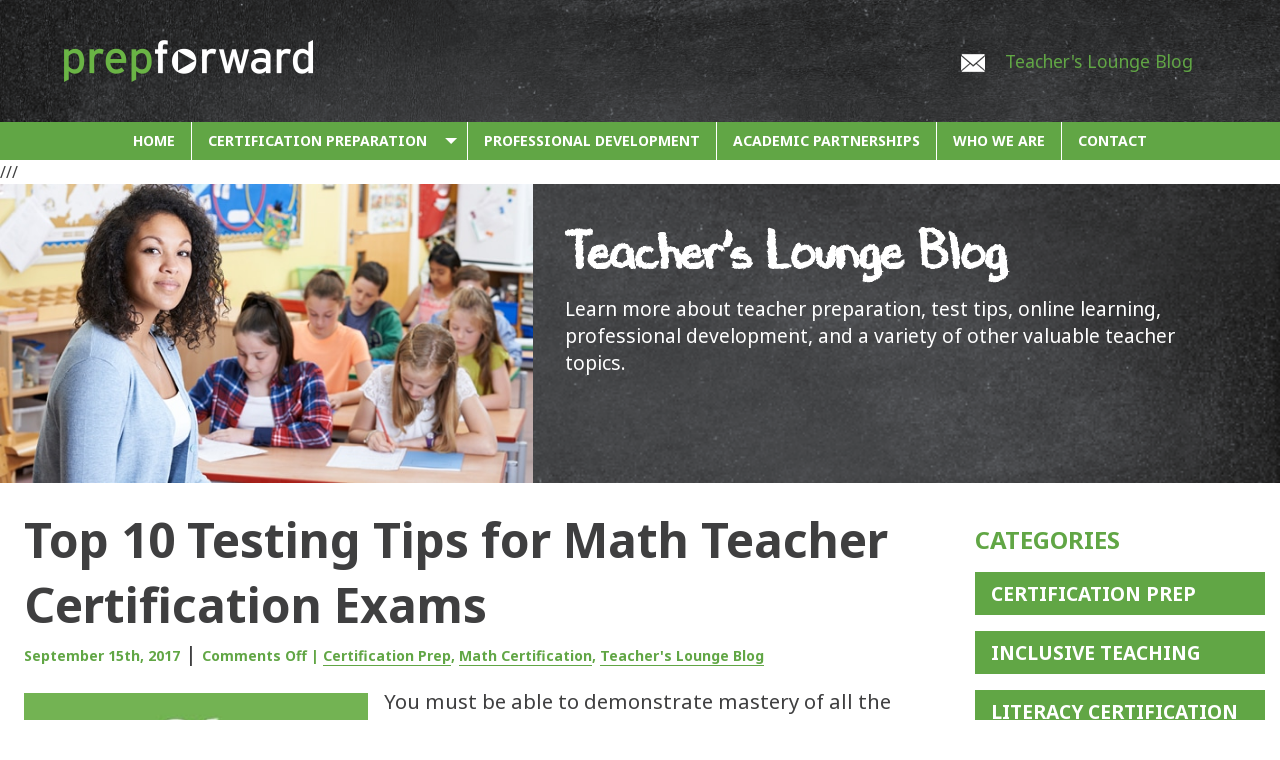

--- FILE ---
content_type: text/html; charset=UTF-8
request_url: https://www.prepforward.com/tag/math-teacher-preparation/
body_size: 24360
content:
<!doctype html>
<html class="no-js" lang="en" dir="ltr">

<head> <script type="text/javascript">
/* <![CDATA[ */
 var gform;gform||(document.addEventListener("gform_main_scripts_loaded",function(){gform.scriptsLoaded=!0}),window.addEventListener("DOMContentLoaded",function(){gform.domLoaded=!0}),gform={domLoaded:!1,scriptsLoaded:!1,initializeOnLoaded:function(o){gform.domLoaded&&gform.scriptsLoaded?o():!gform.domLoaded&&gform.scriptsLoaded?window.addEventListener("DOMContentLoaded",o):document.addEventListener("gform_main_scripts_loaded",o)},hooks:{action:{},filter:{}},addAction:function(o,n,r,t){gform.addHook("action",o,n,r,t)},addFilter:function(o,n,r,t){gform.addHook("filter",o,n,r,t)},doAction:function(o){gform.doHook("action",o,arguments)},applyFilters:function(o){return gform.doHook("filter",o,arguments)},removeAction:function(o,n){gform.removeHook("action",o,n)},removeFilter:function(o,n,r){gform.removeHook("filter",o,n,r)},addHook:function(o,n,r,t,i){null==gform.hooks[o][n]&&(gform.hooks[o][n]=[]);var e=gform.hooks[o][n];null==i&&(i=n+"_"+e.length),gform.hooks[o][n].push({tag:i,callable:r,priority:t=null==t?10:t})},doHook:function(n,o,r){var t;if(r=Array.prototype.slice.call(r,1),null!=gform.hooks[n][o]&&((o=gform.hooks[n][o]).sort(function(o,n){return o.priority-n.priority}),o.forEach(function(o){"function"!=typeof(t=o.callable)&&(t=window[t]),"action"==n?t.apply(null,r):r[0]=t.apply(null,r)})),"filter"==n)return r[0]},removeHook:function(o,n,t,i){var r;null!=gform.hooks[o][n]&&(r=(r=gform.hooks[o][n]).filter(function(o,n,r){return!!(null!=i&&i!=o.tag||null!=t&&t!=o.priority)}),gform.hooks[o][n]=r)}}); 
/* ]]> */
</script>

<meta charset="utf-8">
<meta name="viewport" content="width=device-width, initial-scale=1.0">
<link rel="alternate" href="https://www.prepforward.com/" hreflang="en-us" />
<link rel="alternate" type="application/rss+xml" title="PrepForward RSS Feed" href="https://www.prepforward.com/feed/">
	
	
<link rel="shortcut icon" href="https://www.prepforward.com/wp-content/themes/prepforward2017/favicon.ico" />
<link rel="shortcut icon" href="https://www.prepforward.com/wp-content/themes/prepforward2017/favicon.png" />
<link rel="apple-touch-icon" href="https://www.prepforward.com/wp-content/themes/prepforward2017/apple-touch-icon-iphone.png">
<link rel="apple-touch-icon" sizes="76x76" href="https://www.prepforward.com/wp-content/themes/prepforward2017/apple-touch-icon-ipad.png">
<link rel="apple-touch-icon" sizes="120x120" href="https://www.prepforward.com/wp-content/themes/prepforward2017/apple-touch-icon-iphone-retina.png">
<link rel="apple-touch-icon" sizes="152x152" href="https://www.prepforward.com/wp-content/themes/prepforward2017/apple-touch-icon-ipad-retina.png">

<!-- Google tag (gtag.js) -->
<script async src="https://www.googletagmanager.com/gtag/js?id=G-WNK7G8XMF2"></script>
<script>
  window.dataLayer = window.dataLayer || [];
  function gtag(){dataLayer.push(arguments);}
  gtag('js', new Date());

  gtag('config', 'G-WNK7G8XMF2');
  //gtag('config', 'AW-11433957642');
</script>


<title>math teacher preparation - PrepForward</title>
	<style>img:is([sizes="auto" i], [sizes^="auto," i]) { contain-intrinsic-size: 3000px 1500px }</style>
	
		<!-- All in One SEO 4.8.7 - aioseo.com -->
	<meta name="robots" content="max-image-preview:large" />
	<link rel="canonical" href="https://www.prepforward.com/tag/math-teacher-preparation/" />
	<meta name="generator" content="All in One SEO (AIOSEO) 4.8.7" />
		<script type="application/ld+json" class="aioseo-schema">
			{"@context":"https:\/\/schema.org","@graph":[{"@type":"BreadcrumbList","@id":"https:\/\/www.prepforward.com\/tag\/math-teacher-preparation\/#breadcrumblist","itemListElement":[{"@type":"ListItem","@id":"https:\/\/www.prepforward.com#listItem","position":1,"name":"Home","item":"https:\/\/www.prepforward.com","nextItem":{"@type":"ListItem","@id":"https:\/\/www.prepforward.com\/tag\/math-teacher-preparation\/#listItem","name":"math teacher preparation"}},{"@type":"ListItem","@id":"https:\/\/www.prepforward.com\/tag\/math-teacher-preparation\/#listItem","position":2,"name":"math teacher preparation","previousItem":{"@type":"ListItem","@id":"https:\/\/www.prepforward.com#listItem","name":"Home"}}]},{"@type":"CollectionPage","@id":"https:\/\/www.prepforward.com\/tag\/math-teacher-preparation\/#collectionpage","url":"https:\/\/www.prepforward.com\/tag\/math-teacher-preparation\/","name":"math teacher preparation - PrepForward","inLanguage":"en-US","isPartOf":{"@id":"https:\/\/www.prepforward.com\/#website"},"breadcrumb":{"@id":"https:\/\/www.prepforward.com\/tag\/math-teacher-preparation\/#breadcrumblist"}},{"@type":"Organization","@id":"https:\/\/www.prepforward.com\/#organization","name":"PrepForward","url":"https:\/\/www.prepforward.com\/"},{"@type":"WebSite","@id":"https:\/\/www.prepforward.com\/#website","url":"https:\/\/www.prepforward.com\/","name":"PrepForward","inLanguage":"en-US","publisher":{"@id":"https:\/\/www.prepforward.com\/#organization"}}]}
		</script>
		<!-- All in One SEO -->

<link rel='dns-prefetch' href='//www.prepforward.com' />
<link rel="alternate" type="application/rss+xml" title="PrepForward &raquo; math teacher preparation Tag Feed" href="https://www.prepforward.com/tag/math-teacher-preparation/feed/" />
<script type="text/javascript">
/* <![CDATA[ */
window._wpemojiSettings = {"baseUrl":"https:\/\/s.w.org\/images\/core\/emoji\/16.0.1\/72x72\/","ext":".png","svgUrl":"https:\/\/s.w.org\/images\/core\/emoji\/16.0.1\/svg\/","svgExt":".svg","source":{"concatemoji":"https:\/\/www.prepforward.com\/wp-includes\/js\/wp-emoji-release.min.js?ver=6.8.3"}};
/*! This file is auto-generated */
!function(s,n){var o,i,e;function c(e){try{var t={supportTests:e,timestamp:(new Date).valueOf()};sessionStorage.setItem(o,JSON.stringify(t))}catch(e){}}function p(e,t,n){e.clearRect(0,0,e.canvas.width,e.canvas.height),e.fillText(t,0,0);var t=new Uint32Array(e.getImageData(0,0,e.canvas.width,e.canvas.height).data),a=(e.clearRect(0,0,e.canvas.width,e.canvas.height),e.fillText(n,0,0),new Uint32Array(e.getImageData(0,0,e.canvas.width,e.canvas.height).data));return t.every(function(e,t){return e===a[t]})}function u(e,t){e.clearRect(0,0,e.canvas.width,e.canvas.height),e.fillText(t,0,0);for(var n=e.getImageData(16,16,1,1),a=0;a<n.data.length;a++)if(0!==n.data[a])return!1;return!0}function f(e,t,n,a){switch(t){case"flag":return n(e,"\ud83c\udff3\ufe0f\u200d\u26a7\ufe0f","\ud83c\udff3\ufe0f\u200b\u26a7\ufe0f")?!1:!n(e,"\ud83c\udde8\ud83c\uddf6","\ud83c\udde8\u200b\ud83c\uddf6")&&!n(e,"\ud83c\udff4\udb40\udc67\udb40\udc62\udb40\udc65\udb40\udc6e\udb40\udc67\udb40\udc7f","\ud83c\udff4\u200b\udb40\udc67\u200b\udb40\udc62\u200b\udb40\udc65\u200b\udb40\udc6e\u200b\udb40\udc67\u200b\udb40\udc7f");case"emoji":return!a(e,"\ud83e\udedf")}return!1}function g(e,t,n,a){var r="undefined"!=typeof WorkerGlobalScope&&self instanceof WorkerGlobalScope?new OffscreenCanvas(300,150):s.createElement("canvas"),o=r.getContext("2d",{willReadFrequently:!0}),i=(o.textBaseline="top",o.font="600 32px Arial",{});return e.forEach(function(e){i[e]=t(o,e,n,a)}),i}function t(e){var t=s.createElement("script");t.src=e,t.defer=!0,s.head.appendChild(t)}"undefined"!=typeof Promise&&(o="wpEmojiSettingsSupports",i=["flag","emoji"],n.supports={everything:!0,everythingExceptFlag:!0},e=new Promise(function(e){s.addEventListener("DOMContentLoaded",e,{once:!0})}),new Promise(function(t){var n=function(){try{var e=JSON.parse(sessionStorage.getItem(o));if("object"==typeof e&&"number"==typeof e.timestamp&&(new Date).valueOf()<e.timestamp+604800&&"object"==typeof e.supportTests)return e.supportTests}catch(e){}return null}();if(!n){if("undefined"!=typeof Worker&&"undefined"!=typeof OffscreenCanvas&&"undefined"!=typeof URL&&URL.createObjectURL&&"undefined"!=typeof Blob)try{var e="postMessage("+g.toString()+"("+[JSON.stringify(i),f.toString(),p.toString(),u.toString()].join(",")+"));",a=new Blob([e],{type:"text/javascript"}),r=new Worker(URL.createObjectURL(a),{name:"wpTestEmojiSupports"});return void(r.onmessage=function(e){c(n=e.data),r.terminate(),t(n)})}catch(e){}c(n=g(i,f,p,u))}t(n)}).then(function(e){for(var t in e)n.supports[t]=e[t],n.supports.everything=n.supports.everything&&n.supports[t],"flag"!==t&&(n.supports.everythingExceptFlag=n.supports.everythingExceptFlag&&n.supports[t]);n.supports.everythingExceptFlag=n.supports.everythingExceptFlag&&!n.supports.flag,n.DOMReady=!1,n.readyCallback=function(){n.DOMReady=!0}}).then(function(){return e}).then(function(){var e;n.supports.everything||(n.readyCallback(),(e=n.source||{}).concatemoji?t(e.concatemoji):e.wpemoji&&e.twemoji&&(t(e.twemoji),t(e.wpemoji)))}))}((window,document),window._wpemojiSettings);
/* ]]> */
</script>
		
	<style id='wp-emoji-styles-inline-css' type='text/css'>

	img.wp-smiley, img.emoji {
		display: inline !important;
		border: none !important;
		box-shadow: none !important;
		height: 1em !important;
		width: 1em !important;
		margin: 0 0.07em !important;
		vertical-align: -0.1em !important;
		background: none !important;
		padding: 0 !important;
	}
</style>
<link rel='stylesheet' id='wp-block-library-css' href='https://www.prepforward.com/wp-includes/css/dist/block-library/style.min.css?ver=6.8.3' type='text/css' media='all' />
<style id='classic-theme-styles-inline-css' type='text/css'>
/*! This file is auto-generated */
.wp-block-button__link{color:#fff;background-color:#32373c;border-radius:9999px;box-shadow:none;text-decoration:none;padding:calc(.667em + 2px) calc(1.333em + 2px);font-size:1.125em}.wp-block-file__button{background:#32373c;color:#fff;text-decoration:none}
</style>
<style id='global-styles-inline-css' type='text/css'>
:root{--wp--preset--aspect-ratio--square: 1;--wp--preset--aspect-ratio--4-3: 4/3;--wp--preset--aspect-ratio--3-4: 3/4;--wp--preset--aspect-ratio--3-2: 3/2;--wp--preset--aspect-ratio--2-3: 2/3;--wp--preset--aspect-ratio--16-9: 16/9;--wp--preset--aspect-ratio--9-16: 9/16;--wp--preset--color--black: #000000;--wp--preset--color--cyan-bluish-gray: #abb8c3;--wp--preset--color--white: #ffffff;--wp--preset--color--pale-pink: #f78da7;--wp--preset--color--vivid-red: #cf2e2e;--wp--preset--color--luminous-vivid-orange: #ff6900;--wp--preset--color--luminous-vivid-amber: #fcb900;--wp--preset--color--light-green-cyan: #7bdcb5;--wp--preset--color--vivid-green-cyan: #00d084;--wp--preset--color--pale-cyan-blue: #8ed1fc;--wp--preset--color--vivid-cyan-blue: #0693e3;--wp--preset--color--vivid-purple: #9b51e0;--wp--preset--gradient--vivid-cyan-blue-to-vivid-purple: linear-gradient(135deg,rgba(6,147,227,1) 0%,rgb(155,81,224) 100%);--wp--preset--gradient--light-green-cyan-to-vivid-green-cyan: linear-gradient(135deg,rgb(122,220,180) 0%,rgb(0,208,130) 100%);--wp--preset--gradient--luminous-vivid-amber-to-luminous-vivid-orange: linear-gradient(135deg,rgba(252,185,0,1) 0%,rgba(255,105,0,1) 100%);--wp--preset--gradient--luminous-vivid-orange-to-vivid-red: linear-gradient(135deg,rgba(255,105,0,1) 0%,rgb(207,46,46) 100%);--wp--preset--gradient--very-light-gray-to-cyan-bluish-gray: linear-gradient(135deg,rgb(238,238,238) 0%,rgb(169,184,195) 100%);--wp--preset--gradient--cool-to-warm-spectrum: linear-gradient(135deg,rgb(74,234,220) 0%,rgb(151,120,209) 20%,rgb(207,42,186) 40%,rgb(238,44,130) 60%,rgb(251,105,98) 80%,rgb(254,248,76) 100%);--wp--preset--gradient--blush-light-purple: linear-gradient(135deg,rgb(255,206,236) 0%,rgb(152,150,240) 100%);--wp--preset--gradient--blush-bordeaux: linear-gradient(135deg,rgb(254,205,165) 0%,rgb(254,45,45) 50%,rgb(107,0,62) 100%);--wp--preset--gradient--luminous-dusk: linear-gradient(135deg,rgb(255,203,112) 0%,rgb(199,81,192) 50%,rgb(65,88,208) 100%);--wp--preset--gradient--pale-ocean: linear-gradient(135deg,rgb(255,245,203) 0%,rgb(182,227,212) 50%,rgb(51,167,181) 100%);--wp--preset--gradient--electric-grass: linear-gradient(135deg,rgb(202,248,128) 0%,rgb(113,206,126) 100%);--wp--preset--gradient--midnight: linear-gradient(135deg,rgb(2,3,129) 0%,rgb(40,116,252) 100%);--wp--preset--font-size--small: 13px;--wp--preset--font-size--medium: 20px;--wp--preset--font-size--large: 36px;--wp--preset--font-size--x-large: 42px;--wp--preset--spacing--20: 0.44rem;--wp--preset--spacing--30: 0.67rem;--wp--preset--spacing--40: 1rem;--wp--preset--spacing--50: 1.5rem;--wp--preset--spacing--60: 2.25rem;--wp--preset--spacing--70: 3.38rem;--wp--preset--spacing--80: 5.06rem;--wp--preset--shadow--natural: 6px 6px 9px rgba(0, 0, 0, 0.2);--wp--preset--shadow--deep: 12px 12px 50px rgba(0, 0, 0, 0.4);--wp--preset--shadow--sharp: 6px 6px 0px rgba(0, 0, 0, 0.2);--wp--preset--shadow--outlined: 6px 6px 0px -3px rgba(255, 255, 255, 1), 6px 6px rgba(0, 0, 0, 1);--wp--preset--shadow--crisp: 6px 6px 0px rgba(0, 0, 0, 1);}:where(.is-layout-flex){gap: 0.5em;}:where(.is-layout-grid){gap: 0.5em;}body .is-layout-flex{display: flex;}.is-layout-flex{flex-wrap: wrap;align-items: center;}.is-layout-flex > :is(*, div){margin: 0;}body .is-layout-grid{display: grid;}.is-layout-grid > :is(*, div){margin: 0;}:where(.wp-block-columns.is-layout-flex){gap: 2em;}:where(.wp-block-columns.is-layout-grid){gap: 2em;}:where(.wp-block-post-template.is-layout-flex){gap: 1.25em;}:where(.wp-block-post-template.is-layout-grid){gap: 1.25em;}.has-black-color{color: var(--wp--preset--color--black) !important;}.has-cyan-bluish-gray-color{color: var(--wp--preset--color--cyan-bluish-gray) !important;}.has-white-color{color: var(--wp--preset--color--white) !important;}.has-pale-pink-color{color: var(--wp--preset--color--pale-pink) !important;}.has-vivid-red-color{color: var(--wp--preset--color--vivid-red) !important;}.has-luminous-vivid-orange-color{color: var(--wp--preset--color--luminous-vivid-orange) !important;}.has-luminous-vivid-amber-color{color: var(--wp--preset--color--luminous-vivid-amber) !important;}.has-light-green-cyan-color{color: var(--wp--preset--color--light-green-cyan) !important;}.has-vivid-green-cyan-color{color: var(--wp--preset--color--vivid-green-cyan) !important;}.has-pale-cyan-blue-color{color: var(--wp--preset--color--pale-cyan-blue) !important;}.has-vivid-cyan-blue-color{color: var(--wp--preset--color--vivid-cyan-blue) !important;}.has-vivid-purple-color{color: var(--wp--preset--color--vivid-purple) !important;}.has-black-background-color{background-color: var(--wp--preset--color--black) !important;}.has-cyan-bluish-gray-background-color{background-color: var(--wp--preset--color--cyan-bluish-gray) !important;}.has-white-background-color{background-color: var(--wp--preset--color--white) !important;}.has-pale-pink-background-color{background-color: var(--wp--preset--color--pale-pink) !important;}.has-vivid-red-background-color{background-color: var(--wp--preset--color--vivid-red) !important;}.has-luminous-vivid-orange-background-color{background-color: var(--wp--preset--color--luminous-vivid-orange) !important;}.has-luminous-vivid-amber-background-color{background-color: var(--wp--preset--color--luminous-vivid-amber) !important;}.has-light-green-cyan-background-color{background-color: var(--wp--preset--color--light-green-cyan) !important;}.has-vivid-green-cyan-background-color{background-color: var(--wp--preset--color--vivid-green-cyan) !important;}.has-pale-cyan-blue-background-color{background-color: var(--wp--preset--color--pale-cyan-blue) !important;}.has-vivid-cyan-blue-background-color{background-color: var(--wp--preset--color--vivid-cyan-blue) !important;}.has-vivid-purple-background-color{background-color: var(--wp--preset--color--vivid-purple) !important;}.has-black-border-color{border-color: var(--wp--preset--color--black) !important;}.has-cyan-bluish-gray-border-color{border-color: var(--wp--preset--color--cyan-bluish-gray) !important;}.has-white-border-color{border-color: var(--wp--preset--color--white) !important;}.has-pale-pink-border-color{border-color: var(--wp--preset--color--pale-pink) !important;}.has-vivid-red-border-color{border-color: var(--wp--preset--color--vivid-red) !important;}.has-luminous-vivid-orange-border-color{border-color: var(--wp--preset--color--luminous-vivid-orange) !important;}.has-luminous-vivid-amber-border-color{border-color: var(--wp--preset--color--luminous-vivid-amber) !important;}.has-light-green-cyan-border-color{border-color: var(--wp--preset--color--light-green-cyan) !important;}.has-vivid-green-cyan-border-color{border-color: var(--wp--preset--color--vivid-green-cyan) !important;}.has-pale-cyan-blue-border-color{border-color: var(--wp--preset--color--pale-cyan-blue) !important;}.has-vivid-cyan-blue-border-color{border-color: var(--wp--preset--color--vivid-cyan-blue) !important;}.has-vivid-purple-border-color{border-color: var(--wp--preset--color--vivid-purple) !important;}.has-vivid-cyan-blue-to-vivid-purple-gradient-background{background: var(--wp--preset--gradient--vivid-cyan-blue-to-vivid-purple) !important;}.has-light-green-cyan-to-vivid-green-cyan-gradient-background{background: var(--wp--preset--gradient--light-green-cyan-to-vivid-green-cyan) !important;}.has-luminous-vivid-amber-to-luminous-vivid-orange-gradient-background{background: var(--wp--preset--gradient--luminous-vivid-amber-to-luminous-vivid-orange) !important;}.has-luminous-vivid-orange-to-vivid-red-gradient-background{background: var(--wp--preset--gradient--luminous-vivid-orange-to-vivid-red) !important;}.has-very-light-gray-to-cyan-bluish-gray-gradient-background{background: var(--wp--preset--gradient--very-light-gray-to-cyan-bluish-gray) !important;}.has-cool-to-warm-spectrum-gradient-background{background: var(--wp--preset--gradient--cool-to-warm-spectrum) !important;}.has-blush-light-purple-gradient-background{background: var(--wp--preset--gradient--blush-light-purple) !important;}.has-blush-bordeaux-gradient-background{background: var(--wp--preset--gradient--blush-bordeaux) !important;}.has-luminous-dusk-gradient-background{background: var(--wp--preset--gradient--luminous-dusk) !important;}.has-pale-ocean-gradient-background{background: var(--wp--preset--gradient--pale-ocean) !important;}.has-electric-grass-gradient-background{background: var(--wp--preset--gradient--electric-grass) !important;}.has-midnight-gradient-background{background: var(--wp--preset--gradient--midnight) !important;}.has-small-font-size{font-size: var(--wp--preset--font-size--small) !important;}.has-medium-font-size{font-size: var(--wp--preset--font-size--medium) !important;}.has-large-font-size{font-size: var(--wp--preset--font-size--large) !important;}.has-x-large-font-size{font-size: var(--wp--preset--font-size--x-large) !important;}
:where(.wp-block-post-template.is-layout-flex){gap: 1.25em;}:where(.wp-block-post-template.is-layout-grid){gap: 1.25em;}
:where(.wp-block-columns.is-layout-flex){gap: 2em;}:where(.wp-block-columns.is-layout-grid){gap: 2em;}
:root :where(.wp-block-pullquote){font-size: 1.5em;line-height: 1.6;}
</style>
<link rel='stylesheet' id='wc-responsive-video-scripts-css' href='https://www.prepforward.com/wp-content/plugins/wc-responsive-video/includes/css/style.css?ver=1.11' type='text/css' media='all' />
<link rel='stylesheet' id='woo_discount_rules_front_end-css' href='https://www.prepforward.com/wp-content/plugins/woo-discount-rules/assets/css/woo_discount_rules.css?ver=1.7.15' type='text/css' media='all' />
<link rel='stylesheet' id='woocommerce-layout-css' href='https://www.prepforward.com/wp-content/plugins/woocommerce/assets/css/woocommerce-layout.css?ver=10.1.2' type='text/css' media='all' />
<link rel='stylesheet' id='woocommerce-smallscreen-css' href='https://www.prepforward.com/wp-content/plugins/woocommerce/assets/css/woocommerce-smallscreen.css?ver=10.1.2' type='text/css' media='only screen and (max-width: 768px)' />
<link rel='stylesheet' id='woocommerce-general-css' href='https://www.prepforward.com/wp-content/plugins/woocommerce/assets/css/woocommerce.css?ver=10.1.2' type='text/css' media='all' />
<style id='woocommerce-inline-inline-css' type='text/css'>
.woocommerce form .form-row .required { visibility: visible; }
</style>
<link rel='stylesheet' id='wc-shortcodes-style-css' href='https://www.prepforward.com/wp-content/plugins/wc-shortcodes/public/assets/css/style.css?ver=3.46' type='text/css' media='all' />
<link rel='stylesheet' id='brands-styles-css' href='https://www.prepforward.com/wp-content/plugins/woocommerce/assets/css/brands.css?ver=10.1.2' type='text/css' media='all' />
<link rel='stylesheet' id='wp-paginate-css' href='https://www.prepforward.com/wp-content/plugins/wp-paginate/css/wp-paginate.css?ver=2.2.4' type='text/css' media='screen' />
<link rel='stylesheet' id='foundationcss-css' href='https://www.prepforward.com/wp-content/themes/prepforward2017/css/foundation.css?ver=6.8.3' type='text/css' media='all' />
<link rel='stylesheet' id='main-css' href='https://www.prepforward.com/wp-content/themes/prepforward2017/style.css?ver=1.0.4' type='text/css' media='all' />
<script type="text/javascript" src="https://ajax.googleapis.com/ajax/libs/jquery/2.1.3/jquery.min.js" id="jquery-js"></script>
<script type="text/javascript" src="https://www.prepforward.com/wp-content/plugins/woocommerce/assets/js/jquery-blockui/jquery.blockUI.min.js?ver=2.7.0-wc.10.1.2" id="jquery-blockui-js" defer="defer" data-wp-strategy="defer"></script>
<script type="text/javascript" id="wc-add-to-cart-js-extra">
/* <![CDATA[ */
var wc_add_to_cart_params = {"ajax_url":"\/wp-admin\/admin-ajax.php","wc_ajax_url":"\/?wc-ajax=%%endpoint%%","i18n_view_cart":"View cart","cart_url":"https:\/\/www.prepforward.com\/cart\/","is_cart":"","cart_redirect_after_add":"no"};
/* ]]> */
</script>
<script type="text/javascript" src="https://www.prepforward.com/wp-content/plugins/woocommerce/assets/js/frontend/add-to-cart.min.js?ver=10.1.2" id="wc-add-to-cart-js" defer="defer" data-wp-strategy="defer"></script>
<script type="text/javascript" src="https://www.prepforward.com/wp-content/plugins/woocommerce/assets/js/js-cookie/js.cookie.min.js?ver=2.1.4-wc.10.1.2" id="js-cookie-js" defer="defer" data-wp-strategy="defer"></script>
<script type="text/javascript" id="woocommerce-js-extra">
/* <![CDATA[ */
var woocommerce_params = {"ajax_url":"\/wp-admin\/admin-ajax.php","wc_ajax_url":"\/?wc-ajax=%%endpoint%%","i18n_password_show":"Show password","i18n_password_hide":"Hide password"};
/* ]]> */
</script>
<script type="text/javascript" src="https://www.prepforward.com/wp-content/plugins/woocommerce/assets/js/frontend/woocommerce.min.js?ver=10.1.2" id="woocommerce-js" defer="defer" data-wp-strategy="defer"></script>
<script type="text/javascript" src="https://www.prepforward.com/wp-includes/js/dist/hooks.min.js?ver=4d63a3d491d11ffd8ac6" id="wp-hooks-js"></script>
<script type="text/javascript" id="wpm-js-extra">
/* <![CDATA[ */
var wpm = {"ajax_url":"https:\/\/www.prepforward.com\/wp-admin\/admin-ajax.php","root":"https:\/\/www.prepforward.com\/wp-json\/","nonce_wp_rest":"6747999b57","nonce_ajax":"c6607cb3e6"};
/* ]]> */
</script>
<script type="text/javascript" src="https://www.prepforward.com/wp-content/plugins/woocommerce-google-adwords-conversion-tracking-tag/js/public/wpm-public.p1.min.js?ver=1.49.1" id="wpm-js"></script>
<script type="text/javascript" id="enhanced-ecommerce-google-analytics-js-extra">
/* <![CDATA[ */
var ConvAioGlobal = {"nonce":"93d5f55c16"};
/* ]]> */
</script>
<script data-cfasync="false" data-no-optimize="1" data-pagespeed-no-defer type="text/javascript" src="https://www.prepforward.com/wp-content/plugins/enhanced-e-commerce-for-woocommerce-store/public/js/con-gtm-google-analytics.js?ver=7.2.8" id="enhanced-ecommerce-google-analytics-js"></script>
<script data-cfasync="false" data-no-optimize="1" data-pagespeed-no-defer type="text/javascript" id="enhanced-ecommerce-google-analytics-js-after">
/* <![CDATA[ */
tvc_smd={"tvc_wcv":"10.1.2","tvc_wpv":"6.8.3","tvc_eev":"7.2.8","tvc_cnf":{"t_cg":"","t_ec":"","t_ee":"","t_df":"","t_gUser":"","t_UAen":"","t_thr":"6","t_IPA":"","t_PrivacyPolicy":""},"tvc_sub_data":{"sub_id":"","cu_id":"","pl_id":"","ga_tra_option":"GA4","ga_property_id":"","ga_measurement_id":"","ga_ads_id":"","ga_gmc_id":"","ga_gmc_id_p":"","op_gtag_js":"","op_en_e_t":"","op_rm_t_t":"","op_dy_rm_t_t":"","op_li_ga_wi_ads":"","gmc_is_product_sync":"","gmc_is_site_verified":"","gmc_is_domain_claim":"","gmc_product_count":"","fb_pixel_id":"","tracking_method":"","user_gtm_id":""}};
/* ]]> */
</script>
<link rel="https://api.w.org/" href="https://www.prepforward.com/wp-json/" /><link rel="alternate" title="JSON" type="application/json" href="https://www.prepforward.com/wp-json/wp/v2/tags/27" /><link rel="EditURI" type="application/rsd+xml" title="RSD" href="https://www.prepforward.com/xmlrpc.php?rsd" />
<meta name="generator" content="WordPress 6.8.3" />
<meta name="generator" content="WooCommerce 10.1.2" />
<script src="https://cmp.osano.com/16CIClS1zBtf9ESS/287ad69f-ae76-4f07-b625-677d9de66c42/osano.js"></script>
<style> 
      .osano-cm-widget{display: none;} 
</style> 
<script>
    $(function() {
        var link = $(".js-osano-change-button-21767c6a01494f77aabb298c1a3eec21");

        if (window.Osano) {
            link.on("click",
                function (e) {
                    e.preventDefault();
                    window.Osano.cm.showDrawer("osano-cm-dom-info-dialog-open");
                });
        }
    });
</script>	<noscript><style>.woocommerce-product-gallery{ opacity: 1 !important; }</style></noscript>
	
<!-- START Pixel Manager for WooCommerce -->

		<script>

			window.wpmDataLayer = window.wpmDataLayer || {};
			window.wpmDataLayer = Object.assign(window.wpmDataLayer, {"cart":{},"cart_item_keys":{},"version":{"number":"1.49.1","pro":false,"eligible_for_updates":false,"distro":"fms","beta":false,"show":true},"pixels":{"google":{"linker":{"settings":null},"user_id":false,"ads":{"conversion_ids":{"AW-11433957642":"lmKdCOnpjYoZEIqykcwq"},"dynamic_remarketing":{"status":true,"id_type":"post_id","send_events_with_parent_ids":true},"google_business_vertical":"retail","phone_conversion_number":"","phone_conversion_label":""},"tag_id":"AW-11433957642","tag_gateway":{"measurement_path":""},"tcf_support":false,"consent_mode":{"is_active":true,"wait_for_update":500,"ads_data_redaction":false,"url_passthrough":true}}},"shop":{"list_name":"Blog Post | Top 10 Testing Tips for Math Teacher Certification Exams","list_id":"blog_post_top-10-testing-tips-for-math-teacher-certification-exams","page_type":"blog_post","currency":"USD","selectors":{"addToCart":[],"beginCheckout":[]},"order_duplication_prevention":true,"view_item_list_trigger":{"test_mode":false,"background_color":"green","opacity":0.5,"repeat":true,"timeout":1000,"threshold":0.8},"variations_output":true,"session_active":false},"page":{"id":417,"title":"Top 10 Testing Tips for Math Teacher Certification Exams","type":"post","categories":[{"term_id":3,"name":"Certification Prep","slug":"certification-prep","term_group":0,"term_taxonomy_id":3,"taxonomy":"category","description":"","parent":0,"count":41,"filter":"raw","cat_ID":3,"category_count":41,"category_description":"","cat_name":"Certification Prep","category_nicename":"certification-prep","category_parent":0},{"term_id":4,"name":"Math Certification","slug":"preparing-for-math-certification-exams","term_group":0,"term_taxonomy_id":4,"taxonomy":"category","description":"","parent":0,"count":9,"filter":"raw","cat_ID":4,"category_count":9,"category_description":"","cat_name":"Math Certification","category_nicename":"preparing-for-math-certification-exams","category_parent":0},{"term_id":1,"name":"Teacher's Lounge Blog","slug":"blog","term_group":0,"term_taxonomy_id":1,"taxonomy":"category","description":"","parent":0,"count":67,"filter":"raw","cat_ID":1,"category_count":67,"category_description":"","cat_name":"Teacher's Lounge Blog","category_nicename":"blog","category_parent":0}],"parent":{"id":0,"title":"Top 10 Testing Tips for Math Teacher Certification Exams","type":"post","categories":[{"term_id":3,"name":"Certification Prep","slug":"certification-prep","term_group":0,"term_taxonomy_id":3,"taxonomy":"category","description":"","parent":0,"count":41,"filter":"raw","cat_ID":3,"category_count":41,"category_description":"","cat_name":"Certification Prep","category_nicename":"certification-prep","category_parent":0},{"term_id":4,"name":"Math Certification","slug":"preparing-for-math-certification-exams","term_group":0,"term_taxonomy_id":4,"taxonomy":"category","description":"","parent":0,"count":9,"filter":"raw","cat_ID":4,"category_count":9,"category_description":"","cat_name":"Math Certification","category_nicename":"preparing-for-math-certification-exams","category_parent":0},{"term_id":1,"name":"Teacher's Lounge Blog","slug":"blog","term_group":0,"term_taxonomy_id":1,"taxonomy":"category","description":"","parent":0,"count":67,"filter":"raw","cat_ID":1,"category_count":67,"category_description":"","cat_name":"Teacher's Lounge Blog","category_nicename":"blog","category_parent":0}]}},"general":{"user_logged_in":false,"scroll_tracking_thresholds":[],"page_id":417,"exclude_domains":[],"server_2_server":{"active":false,"ip_exclude_list":[],"pageview_event_s2s":{"is_active":false,"pixels":[]}},"consent_management":{"explicit_consent":false},"lazy_load_pmw":false}});

		</script>

		
<!-- END Pixel Manager for WooCommerce -->
        <script data-cfasync="false" data-no-optimize="1" data-pagespeed-no-defer>
            var tvc_lc = 'USD';
        </script>
        <script data-cfasync="false" data-no-optimize="1" data-pagespeed-no-defer>
            var tvc_lc = 'USD';
        </script>
    <script>
      (window.gaDevIds = window.gaDevIds || []).push('5CDcaG');
    </script>
          <script data-cfasync="false" data-no-optimize="1" data-pagespeed-no-defer>
            var tvc_lc = 'USD';
        </script>
        <script data-cfasync="false" data-no-optimize="1" data-pagespeed-no-defer>
            var tvc_lc = 'USD';
        </script>
		<style type="text/css" id="wp-custom-css">
			/* ============================================== */
/* ------------------ MAIN MENU ----------------- */
/* ============================================== */

/* Fix sticky attaching to bottom when reloaded */


.contain-to-grid {
    background: rgb(97,166,69);
}

.sticky {
    background: rgb(97,166,69);
}

.collapse-button:hover,.collapse-button:focus {
    background-color:#4096B5;
}

ul.slimmenu li {
background: rgb(97,166,69);
}

ul.slimmenu li ul li {
background:rgb(97,166,69);
}

ul.slimmenu li a:hover, ul.slimmenu.collapsed li:hover {
background: #4096B5;
}


ul.slimmenu ul li a,
ul.slimmenu li.current_page_parent ul li a {
    background: rgb(97,166,69) !important;
}

ul.slimmenu ul li a:hover,
ul.slimmenu li.current-menu-item a:hover,
ul.slimmenu li ul li.current-menu-item a:hover,
ul.slimmenu li.current_page_parent ul li a:hover {
    background: rgb(64,150,181) !important;
}


/* ============================================== */
/* ----------------- TYPOGRAPHY ----------------- */
/* ============================================== */

main a:link, main a:visited {
  color: rgb(97,166,69);
    border-bottom: 1px solid rgb(97,166,69);
}

 main a:hover, main a:focus {
    color: rgb(64,150,181);
     background: rgba(64,150,181,.3);
}

main a:active {
  color: rgb(97,166,69);
}


blockquote, blockquote p {
    color: rgb(97,166,69);
}


/* Default header styles */

h3, h4, h5, h6 {
    color: rgb(97,166,69);
}

hr {
  border-bottom: rgb(64,150,181);
 }

/* Lists */



ul.inline li {
    display: inline-block;
}

main ul li, main ol li {
    margin-bottom: 1em;
}


/* ============================================== */
/* -------------------- HEADER ------------------ */
/* ============================================== */

.topbarmenu a:hover {
    background: rgb(97,166,69);
}
/* ============================================== */
/* ------------------- SECTIONS ----------------- */
/* ============================================== */

/* --------------- CTA -------------- */

.cta-top {
    background: rgb(64,150,181);
}

.cta-content .button:hover {
    background: rgb(64,150,181) !important;
}

/* Blue Section */

.blue-text {
    color: rgb(64,150,181);
}

.blue {
    background: rgb(64,150,181);
}



/* TABLE */

.coursetitle {
    color: rgb(64,150,181);
}

table thead, table tbody, table tfoot {
    background-color: rgb(225, 240, 219);
}


/* ============================================== */
/* -------------------- BUTTONS ----------------- */
/* ============================================== */

.button,
.button:link, .button:visited, .button:active,
.more-link:link, .more-link:visited, .more-link:active,
.sidebar .menu li a:link, .sidebar .menu li a:visited, .sidebar .menu li a:active,
.sidebar li.cat-item a:link, .sidebar li.cat-item a:visited, .sidebar li.cat-item a:active {
	color: #fff;	
    background: rgb(97,166,69);
    border: rgb(64,150,181);
}

.button:hover, .sidebar ul li a:focus, .sidebox li a:hover, .sidebar ul .current-cat a:hover, .sidebar ul li a:visited, .sidebar ul li a:active, .sidebar ul.menu li a:hover, .sidebar ul.menu li a:focus, .sidebar ul.menu .current-menu-item a:hover, .sidebar ul.menu li a:active, .sidebar ul.menu li a:active:hover, .sidebar ul.menu .current-menu-item a, .sidebar ul.menu .current-menu-item a:hover, .sidebar li.cat-item a:hover {
    background: rgb(64,150,181);
}

.sidebar ul .current-cat a:link, .sidebar ul .current-cat a:visited, .sidebar ul .current-cat a:active {
    background: rgb(64,150,181) !important;
}

.blue .button:hover {
    color: rgb(64,150,181);
}

.gform_wrapper .gform_footer input.button, .gform_wrapper .gform_footer input[type="submit"], input[type="submit"],
.comment-reply-link:link, .comment-reply-link:active, .comment-reply-link:visited {
    background: rgb(97,166,69) !important;
    border: rgb(64,150,181) !important;
}

.gform_wrapper .gform_footer input.button:hover, .gform_wrapper .gform_footer input[type="submit"]:hover,
.more-link:hover, gform_wrapper .gform_footer input.button:hover, .gform_wrapper .gform_footer input[type="submit"]:hover, input[type="submit"]:hover, .comment-reply-link:hover {
    background: rgb(64,150,181) !important;
}

/* ============================================== */
/* --------------------- FORMS ------------------ */
/* ============================================== */

input::placeholder, textarea::placeholder {
    color: rgb(97,166,69);
}

[type='text']:focus, [type='password']:focus, [type='date']:focus, [type='datetime']:focus, [type='datetime-local']:focus, [type='month']:focus, [type='week']:focus, [type='email']:focus, [type='number']:focus, [type='search']:focus, [type='tel']:focus, [type='time']:focus, [type='url']:focus, [type='color']:focus,
  textarea:focus {
      border: 1px solid rgb(97,166,69);
  }

/* Default Form Stuff */



[type="text"], [type="password"], [type="date"], [type="datetime"], [type="datetime-local"], [type="month"], [type="week"], [type="email"], [type="number"], [type="search"], [type="tel"], [type="time"], [type="url"], [type="color"], textarea {
    border: 1px solid rgb(97,166,69);
    background: #fff !important;
    color: #3f3f40 !important;
}

.gform_wrapper .gfield_required {
    color: rgb(97,166,69) !important;
}


/* ============================================== */
/* ---------------- SIDEBAR STUFF --------------- */
/* ============================================== */



/* Default Other Widgets */


.sidebox li a:link, .sidebox li a:visited, .sidebox li a:active,
.sidebox #recentcomments li a:link, .sidebox #recentcomments li a:visited, .sidebox #recentcomments li a:active{
    color: rgb(97,166,69);
}


/* ============================================== */
/* -------------------- FOOTER ------------------ */
/* ============================================== */


footer p a:hover, footer li a:hover {
    color: #61A645;
}
  

/* ================================================ */
/* ------------- EXTRAS / DEFAULT STUFF ----------- */
/* ================================================ */


/* --- Comments --- */

.comments-area {
    border: 1px solid rgb(97,166,69);
    padding: 1rem 2rem;
}

h3#comments {
    color: rgb(97,166,69);
}

.commentlist li {
    border: rgb(97,166,69);
    background: #fff;
    font-size: 1rem;
    padding: .5em .1em 1em 1em;
    color: #fff;
}

.commentlist li a, #respond a {
    color: rgb(97,166,69);
}

.comment-reply-link:link, .comment-reply-link:active, .comment-reply-link:visited, #commentform input[type="submit"]  {
    font-family: 'Noto Sans', sans-serif;
    font-weight: 700;
    font-size: 1rem !important;
    color: #ffffff !important;
    text-align: center;
    text-decoration: none !important;
    padding: .5rem 1rem;
	border: none !important;
    box-shadow: none !important;
    background: rgb(97,166,69);
    width: auto;
    height: auto;
    clear: both;
    transition: background 300ms ease-out;
    cursor: pointer !important;
}

.comment-reply-link:hover, #commentform input[type="submit"]:hover {
    color: #fff !important;
    text-decoration: none !important;
    background: rgb(97,166,69);
}

#commentform textarea {
    background: #fff;
    border: 1px solid rgb(97,166,69) !important;
}


/* Featured Image -- Width set in media queries below */


.article-excerpt .date, .article-excerpt .category, .cat-pub span, .tagged, .tagged li {
    font-family: 'Noto Sans', sans-serif;
    color: rgb(97,166,69);
    font-weight: 600;
    font-size: .875rem;
    margin: 0;
}

.tagged {
    margin: 0 auto 1rem auto;
    border-bottom: 1px solid rgb(64,150,181);
    padding-bottom: .3rem;
}


.tagged li a {
    padding: .2rem;
    margin: .2rem;
    display: inline-block;
    border: 1px solid rgb(64,150,181);
}



.article-excerpt .category a:link, .article-excerpt .category a:active, .article-excerpt .category a:visited,
.cat-pub span a:link, .cat-pub span a:active, .cat-pub span a:visited {
    color: rgb(97,166,69);
    font-weight: 600;
}


/* Blog Description */

.blogdesc, .tagtitle {
    border-bottom: 1px solid rgb(64,150,181);
    padding: 1rem;
    margin-bottom: 1rem;
}

.blogdesc p {
    font-size: .875rem !important;
    color: #333;
    color: rgb(118,160,176);
    font-family: 'Noto Sans', sans-serif;
    font-weight: 700;
    margin: 0;
}

/* Tag Title at Top */

.tagtitle p {
    color: rgb(97,166,69);
    font-weight: bold;
    margin: 0;
}

.wp-caption {
	background: rgb(64,150,181);
    border: 1px solid rgb(97,166,69);
	text-align: center;
	padding: .5rem;
	color: #3f3f40;
	font-size: .875rem;
	display: block;
    max-width: 100%;
}

.wp-paginate .current {
	background: rgb(97,166,69) !important;
	border: none !important;
}

.wp-paginate a {
	font-weight: 700 !important;
    background: rgb(64,150,181) !important;
	color: #FFFFFF !important;
	border: none !important;
    box-shadow: none !important;
    text-decoration: none !important;
}

.wp-paginate a:hover {
	background: rgb(97,166,69) !important;
	color: #FFFFFF !important;
}



/* ============================================== */
/* ----------------- BREAKPOINTS ---------------- */
/* ============================================== */

/* --------------------------- */
/* ----- ALL RESOLUTIONS ----- */
/* --------------------------- */



/* ----------------------------- */
/* ------ SMALL RESOLUTION ----- */
/* ----------------------------- */

/* 639px and under */

@media only screen and (max-width: 39.9375em) {

.blue.expanded  {
    background: rgb(64,150,181);  
}

.woocommerce-cart .woocommerce {width:100%!important;}
.woocommerce-cart .woocommerce table.shop_table th {
   color:rgb(64,150,181);
}

.woocommerce-cart .shop_table .actions .button {display:none;}
.woocommerce-cart .woocommerce table.shop_table {border:none;  border-top: 2px solid #4096B5;}
.woocommerce-cart .woocommerce table.shop_table td {
    border-top: 2px solid #4096B5;   
    width: inherit;
    display: table-cell;
}

.woocommerce-cart .order-total{background:#ffefdd!important;}
.woocommerce-cart .woocommerce .cart_totals  table.shop_table { border:none;}
.woocommerce-cart .woocommerce  .cart_totals table.shop_table th {
    color: #000000;
}


/****************CHECKOUT***************/
.woocommerce form .form-row {
    width: 100%;
}
.custom-checkout h3 {
    background-color: #61A645;  /****CHANGE TO COLOR YOU WANT TO USE FOR TITLE BACKGROUND ****/
    width: 45%;
    text-align: center;
    padding: 10px;
    border-radius: 5px;
    margin-top: 50px;
    color: #FFF;
    float: right;
}
		</style>
		<style>
.xoo-wsc-basket {
    display: none;
}
.page-id-123 ul.slimmenu li.current-menu-item ul li a {
    background: #f39641 !important;
}
.page-id-123 ul.slimmenu li.current-menu-item ul li:hover a {
    background: #01889E!important;
}
.xoo-wsc-modal.xoo-wsc-active {
    display: none;
}
a.added_to_cart.wc-forward {
    margin-top: 2em;
	padding: 9px 0px;
}
.product:hover a.woocommerce-LoopProduct-link.woocommerce-loop-product__link {
     background: rgba(13,194,201,.3)!important;
	     cursor: pointer;
}
.product a.woocommerce-LoopProduct-link.woocommerce-loop-product__link {
    pointer-events: none;
	display: block;
    width: 100%;
}

.watchweb .button {
    margin-top: 2em;
    font-size: 11px !important;
    padding-top: .7em !important;
 border-radius: 3px;
 display:block;
 height:40px;
   background: #f39641 !important;
}
.watchweb {
    width: 15%;
    float: left;
    margin-left: 86px;
}
li.product-type-simple .top {
    width: 70%;
	 float: left;
}
.c-products{
    display: inline-block;
    list-style: none;
}

.page-id-650 ul.products {
    margin-left: 0;
}

.page-id-646 .blue.expanded .section-title {
    color: #fff !important;
}
.page-id-646 .blue.expanded p {
    color: #fff !important;
}
.page-id-646 .testimonials .section-title {
    color: #fff !important;
}

.page-id-632 .testimonials .section-title {
    color: #fff !important;
}
.page-id-632 .blue.expanded .section-title {
    color: #fff !important;
}
.page-id-632 .blue.expanded p {
    color: #fff !important;
}
.page-id-650 .woocommerce-loop-product__link {
  
    border-bottom: none!important;
    
}
.woocommerce-loop-product__link {
  
    border-bottom: none!important;
    
}
.page-id-650 .testimonials .section-title {
    color: #fff !important;
}
.page-id-650 .blue.expanded .section-title {
    color: #fff !important;
}
.page-id-650 .blue.expanded p {
    color: #fff !important;
}

li.product.product-type-external .woocommerce-loop-product__link br {
    display: none;
}
.woocommerce ul.products li.product .button {
    margin-top: 2em!important;
}
.woocommerce ul.products li.product .button {
    margin-top: 5em;
    font-size: 11px !important;
    padding-top: 1em !important;
}
a.button.product_type_external {
    width: 15%;
    float: none;
    margin-left: 86px;
}
a.button.product_type_external {
    background: rgb(243,150,65) !important;
    border: 3px solid rgb(1,136,158) !important;
    color: white!important;
}
li.product.type-product.status-publish.product-type-external {
    background: #FFEEDD;
    padding: 0px 10px;
    margin-bottom: 0px;
}





.page-id-646 span.woocommerce-Price-amount.amount {
    display: none;
}
.page-id-646 .woocommerce-loop-product__link {
  
    border-bottom: none!important;
    
}
.page-id-632 span.woocommerce-Price-amount.amount {
    display: none;
}
.page-id-632 .woocommerce-loop-product__link {
  
    border-bottom: none!important;
    
}
.woocommerce {
    width: 100% !important;
    margin: 0 auto !important;
    float: none !important;
}
@media screen and (min-width: 500px)
{
.page-id-676 .woocommerce {
    width: 97% !important;
    margin: 0 auto !important;
    float: none !important;
}
div#customer_details {
    width: 48%;
    float: left;
	padding-right: 9px;
}
div#order_review {
    width: 48%;
    float: left;
	padding-left: 10px;
}
}
.woocommerce-additional-fields {
    display: none;
}
form.checkout.woocommerce-checkout h3 {
    color: rgb(97,166,69)!important;
}
	</style>
</head>
<body class="archive tag tag-math-teacher-preparation tag-27 wp-theme-prepforward2017 theme-prepforward2017 woocommerce-no-js">
    <!-- Google Tag Manager (noscript) conversios -->
    <noscript><iframe src="https://www.googletagmanager.com/ns.html?id=GTM-NGTQ2D2P" height="0" width="0" style="display:none;visibility:hidden"></iframe></noscript>
    <!-- End Google Tag Manager (noscript) conversios -->
    <header>
    
<div class="headertop expanded row align-middle">
    <div class="logo small-12 medium-5 column"><a href="https://www.prepforward.com/"><img src="https://www.prepforward.com/wp-content/uploads/PrepForward-Logo-update-03-e1713982082930.png" alt="PrepForward K-12 Teacher Certification Preparation"></a></div>
    <div class="topbarmenu small-12 medium-7 column">
        <ul>
            <li></li>            <li><a href="ma&#105;&#108;&#x74;&#x6f;&#x3a;&#x69;nf&#111;&#64;&#x70;&#x72;&#x65;&#x70;fo&#114;&#119;&#97;&#x72;&#x64;&#x2e;&#x63;om" data-wp-editing="1"><img class="alignnone size-full wp-image-21" src="https://www.prepforward.com/wp-content/uploads/icon-email.png" alt="" width="24" height="18"></a></li>            <li><a href="https://www.prepforward.com/blog/">Teacher's Lounge Blog</a></li>                    </ul>
    </div>
</div>

<div class="contain-to-grid clearfix" data-sticky-container><div class="sticky" data-sticky-on="small" data-sticky data-options="marginTop:0;"  data-top-anchor="navanchor">
    <div id="navanchor" class="row">
<ul id="navigation" class="slimmenu"><li id="menu-item-34" class="menu-item menu-item-type-post_type menu-item-object-page menu-item-home menu-item-34"><a href="https://www.prepforward.com/">Home</a></li>
<li id="menu-item-136" class="menu-item menu-item-type-post_type menu-item-object-page menu-item-has-children has-submenu menu-item-136"><a href="https://www.prepforward.com/certification-preparation/">Certification Preparation</a>
<ul>
	<li id="menu-item-163" class="mobile-only menu-item menu-item-type-post_type menu-item-object-page menu-item-163"><a href="https://www.prepforward.com/certification-preparation/">Overview</a></li>
	<li id="menu-item-137" class="menu-item menu-item-type-post_type menu-item-object-page menu-item-137"><a href="https://www.prepforward.com/mtel-massachusetts/">MTEL – Massachusetts</a></li>
	<li id="menu-item-1361" class="menu-item menu-item-type-post_type menu-item-object-page menu-item-1361"><a href="https://www.prepforward.com/florida-teacher-ftce/">FTCE &#8211; Florida</a></li>
	<li id="menu-item-216" class="menu-item menu-item-type-post_type menu-item-object-page menu-item-216"><a href="https://www.prepforward.com/north-carolina/">North Carolina</a></li>
	<li id="menu-item-2592" class="menu-item menu-item-type-post_type menu-item-object-page menu-item-2592"><a href="https://www.prepforward.com/virginia-licensure-prep/">Virginia</a></li>
	<li id="menu-item-215" class="menu-item menu-item-type-post_type menu-item-object-page menu-item-215"><a href="https://www.prepforward.com/us-certification-prep/">Nationwide</a></li>
	<li id="menu-item-386" class="menu-item menu-item-type-post_type menu-item-object-page menu-item-386"><a href="https://www.prepforward.com/k6-inclusion/">Inclusion</a></li>
</ul>
</li>
<li id="menu-item-218" class="menu-item menu-item-type-post_type menu-item-object-page menu-item-218"><a href="https://www.prepforward.com/professional-development/">Professional Development</a></li>
<li id="menu-item-219" class="menu-item menu-item-type-post_type menu-item-object-page menu-item-219"><a href="https://www.prepforward.com/academic-partnerships/">Academic Partnerships</a></li>
<li id="menu-item-220" class="menu-item menu-item-type-post_type menu-item-object-page menu-item-220"><a href="https://www.prepforward.com/who-we-are/">Who We Are</a></li>
<li id="menu-item-173" class="menu-item menu-item-type-post_type menu-item-object-page menu-item-173"><a href="https://www.prepforward.com/contact/">Contact</a></li>
</ul></div></div></div>
    
</header>
///
<div id="chalkanchor" class="chalkboard expanded row">
    <div class="subbanner small-12 small-push-12 medium-5 column">
        <img class="alignleft size-full wp-image-13" src="https://www.prepforward.com/wp-content/uploads/sitting_teach.jpg" alt="" width="590" height="331" />    </div>
    <div class="chalk-title small-12 small-pull-12 medium-7 column">
        <h1>Teacher&#8217;s Lounge Blog</h1><p>Learn more about teacher preparation, test tips, online learning, professional development, and a variety of other valuable teacher topics.</p>
    </div>
</div>
<main>

<div class="row">
<div class="small-12 medium-8 large-9 padded column">
                	
						<article>
    <h1 class="post-title">        <a href="https://www.prepforward.com/top-10-testing-tips-for-math-teacher-certification-exams/" title="Permanent Link to Top 10 Testing Tips for Math Teacher Certification Exams">Top 10 Testing Tips for Math Teacher Certification Exams</a>
</h1>
    
    <p class="cat-pub"><span class="date">September 15th, 2017</span> | <span class="category"><span>Comments Off<span class="screen-reader-text"> on Top 10 Testing Tips for Math Teacher Certification Exams</span></span> | <a href="https://www.prepforward.com/certification-prep/" rel="category tag">Certification Prep</a>, <a href="https://www.prepforward.com/preparing-for-math-certification-exams/" rel="category tag">Math Certification</a>, <a href="https://www.prepforward.com/blog/" rel="category tag">Teacher's Lounge Blog</a></span></p>
    <!--<div class="tagged">Tagged Topics: </div>-->
    <div class="article-content">
        <div class="featuredimg"><img width="250" height="191" src="https://www.prepforward.com/wp-content/uploads/2_Top10MathSmall.jpg" class="attachment-post-thumbnail size-post-thumbnail wp-post-image" alt="Math Teaching Certification" decoding="async" /></div>        <p>You must be able to demonstrate mastery of all the content that is on the exam and must be prepared mentally for undertaking the task. After you have developed this deep understanding of the material, you should review these tips for efficiently and accurately getting through your <a href="https://www.prepforward.com/certification-preparation/">math teacher licensure exams</a>.</p>
<p>&nbsp;</p>
<p><strong>10. Read the question carefully</strong><br />
Read every word of the entire question at least once. Most importantly, make sure you know what the problem is asking you to solve.</p>
<p><strong>9. Write your calculations down</strong><br />
You may be great at mental math, but you are in a stressful situation and will do much better if you take the time to write things down. It will save you time if you need to check your work and will save you from making simple mistakes that are bound to happen when performing calculations in your head.</p>
<p><strong>8. Predict before you peek</strong><br />
The test makers have purposely included answer choices designed to confuse you. Do not fall for their traps. Guess the answer before looking at the answer choices.<br />
Estimating the answer first will also help you eliminate some answer choices and may give you an idea of how much work you need to do to solve the problem.</p>
<p><strong>7. Back-solve</strong><br />
The nice thing about multiple-choice problems is that you know that the correct answer is sitting right there staring at you. Your job is just to find it. Well, instead of solving the problem in the traditional way, you can always back-solve. Try each of the answer choices in the original problem and see if it works. I recommend starting with the middle-value answer, and if it ends up being too big, you can eliminate that answer and all the other larger answers. You can follow a similar process if it is too small.</p>
<p><strong>6. Plug-in numbers</strong><br />
Because we are used to math problems with numbers, solving abstract problems can be more challenging. Therefore, you should plug-in numbers. For example, if you have a variable in the question stem and the answer choices, plug in a reasonable value for that variable. For instance, if you had a percent problem where they don’t tell you the cost of the item, a reasonable value to plug in for the item is $100.</p>
<p><strong>5. Eliminate… then guess</strong><br />
If you are running out of time or are unsure of how to approach a problem, you may be inclined to skip a question. If so, you should first make an educated guess on the answer. For example, if it is a word problem, do a quick estimate of the correct answer. You should be able to eliminate a few of the answers without performing any calculations. Then, guess between the remaining answers before moving on.</p>
<p><strong>4. Check your work</strong><br />
Make sure you answered the question. Review your problem-solving notes to ensure there are no mistakes. Try plugging the answer back into original problem or equation to see if it works and makes sense.</p>
<p><strong>3. Use your time wisely</strong><br />
Before your test, figure out how long you should be spending on each problem. Then, stick to it. During your preparations, check to see how well you are sticking to that timing. During the actual exam, remember that no multiple-choice problem is worth more than any other. Therefore, don’t spend so much time on any one problem that there’s not enough time for other problems.</p>
<p><strong>2. Leave no blanks</strong><br />
Confirm the scoring guidelines, but keep in mind that most teacher exams do not have a penalty for guessing. Therefore, make sure to fill in an answer for every problem. You have a chance of guessing correctly, especially if you can eliminate some choices first.</p>
<p><strong>1. Relax before the test</strong><br />
You need to stay sharp for the entire testing window and the best way to accomplish this is to be well rested. Give your brain a break and get a good night’s rest.</p>
    </div>
</article>					
						        
        <div class="navigation"></div>        </div>
            
        	<div class="sidebar small-12 medium-4 large-3 column">
		<div class="sidebox"><div class="widget-title"><h4>Categories</h4></div>
			<ul>
					<li class="cat-item cat-item-3"><a href="https://www.prepforward.com/certification-prep/">Certification Prep</a>
</li>
	<li class="cat-item cat-item-95"><a href="https://www.prepforward.com/inclusive-teaching/">Inclusive Teaching</a>
</li>
	<li class="cat-item cat-item-8"><a href="https://www.prepforward.com/literacy-certification/">Literacy Certification</a>
</li>
	<li class="cat-item cat-item-4"><a href="https://www.prepforward.com/preparing-for-math-certification-exams/">Math Certification</a>
</li>
	<li class="cat-item cat-item-6"><a href="https://www.prepforward.com/licensure-reading/">Reading Certification</a>
</li>
	<li class="cat-item cat-item-122"><a href="https://www.prepforward.com/remote-learning/">Remote Learning</a>
</li>
	<li class="cat-item cat-item-1"><a href="https://www.prepforward.com/blog/">Teacher&#039;s Lounge Blog</a>
</li>
	<li class="cat-item cat-item-7"><a href="https://www.prepforward.com/teaching-licenses/">Teaching Licenses</a>
</li>
	<li class="cat-item cat-item-9"><a href="https://www.prepforward.com/certification-writing/">Writing Certification</a>
</li>
			</ul>

			</div>	</div>
            
</div>
</main>

<footer>
<div class="charcoal expanded row">
        <div class="row small-up-1 medium-up-2 large-up-4">
        <div class="footerlogo column">
            <p><a href="https://www.prepforward.com/"><img src="https://www.prepforward.com/wp-content/uploads/PrepForward-Logo-update-03-e1713982082930.png" alt="PrepForward K-12 Teacher Certification Preparation"></a></p>
            <p class="tagline">Preparing Educators for Success</p>
             <p><a href="m&#97;&#105;&#x6c;&#x74;o&#58;&#105;&#x6e;&#x66;&#x6f;&#64;&#112;&#114;&#x65;&#x70;fo&#114;&#x77;&#x61;&#x72;d&#46;&#99;&#x6f;&#x6d;">&#105;&#x6e;&#102;&#x6f;&#64;&#112;&#x72;&#101;&#x70;f&#x6f;r&#119;&#x61;&#114;&#x64;&#46;&#x63;&#x6f;&#109;</a></p>			<p></p>           
        </div>
        
        <div class="fmenu column">
            <div class="menu-footer"><ul id="menu-footer-menu" class="menu"><li id="menu-item-1145" class="menu-item menu-item-type-post_type menu-item-object-page menu-item-1145"><a href="https://www.prepforward.com/certification-preparation/">Certification Preparation</a></li>
<li id="menu-item-1146" class="menu-item menu-item-type-post_type menu-item-object-page menu-item-1146"><a href="https://www.prepforward.com/professional-development/">Professional Development</a></li>
<li id="menu-item-1147" class="menu-item menu-item-type-post_type menu-item-object-page menu-item-1147"><a href="https://www.prepforward.com/academic-partnerships/">Academic Partnerships</a></li>
<li id="menu-item-1148" class="menu-item menu-item-type-post_type menu-item-object-page menu-item-1148"><a href="https://www.prepforward.com/who-we-are/">Who We Are</a></li>
<li id="menu-item-1150" class="menu-item menu-item-type-taxonomy menu-item-object-category menu-item-1150"><a href="https://www.prepforward.com/blog/">Teacher&#8217;s Lounge Blog</a></li>
<li id="menu-item-1149" class="menu-item menu-item-type-post_type menu-item-object-page menu-item-1149"><a href="https://www.prepforward.com/contact/">Contact Us</a></li>
</ul></div>        </div>
            
        <div class="fmenu column">
            <div class="menu-footer-states"><ul id="menu-footer-states-menu" class="menu"><li id="menu-item-1665" class="menu-item menu-item-type-post_type menu-item-object-page menu-item-1665"><a href="https://www.prepforward.com/arkansas-foundations-of-reading-teacher-prep/">Arkansas</a></li>
<li id="menu-item-1157" class="menu-item menu-item-type-post_type menu-item-object-page menu-item-1157"><a href="https://www.prepforward.com/ct-teacher-prep/">Connecticut</a></li>
<li id="menu-item-1358" class="menu-item menu-item-type-post_type menu-item-object-page menu-item-1358"><a href="https://www.prepforward.com/florida-teacher-ftce/">Florida</a></li>
<li id="menu-item-1154" class="menu-item menu-item-type-post_type menu-item-object-page menu-item-1154"><a href="https://www.prepforward.com/mtel-massachusetts/">Massachusetts</a></li>
<li id="menu-item-1159" class="menu-item menu-item-type-post_type menu-item-object-page menu-item-1159"><a href="https://www.prepforward.com/nh-teacher-prep/">New Hampshire</a></li>
<li id="menu-item-1155" class="menu-item menu-item-type-post_type menu-item-object-page menu-item-1155"><a href="https://www.prepforward.com/north-carolina/">North Carolina</a></li>
<li id="menu-item-1156" class="menu-item menu-item-type-post_type menu-item-object-page menu-item-1156"><a href="https://www.prepforward.com/oae-ohio/">Ohio</a></li>
<li id="menu-item-2591" class="menu-item menu-item-type-post_type menu-item-object-page menu-item-2591"><a href="https://www.prepforward.com/virginia-licensure-prep/">Virginia</a></li>
<li id="menu-item-1160" class="menu-item menu-item-type-post_type menu-item-object-page menu-item-1160"><a href="https://www.prepforward.com/wisconsin-teacher-prep/">Wisconsin</a></li>
</ul></div>        </div>
        
        <div class="column">
            
                            <div class="newsletter">
                    <p>Stay Connected</p><link rel='stylesheet' id='gforms_reset_css-css' href='https://www.prepforward.com/wp-content/plugins/gravityforms/legacy/css/formreset.min.css?ver=2.7.16' type='text/css' media='all' />
<link rel='stylesheet' id='gforms_formsmain_css-css' href='https://www.prepforward.com/wp-content/plugins/gravityforms/legacy/css/formsmain.min.css?ver=2.7.16' type='text/css' media='all' />
<link rel='stylesheet' id='gforms_ready_class_css-css' href='https://www.prepforward.com/wp-content/plugins/gravityforms/legacy/css/readyclass.min.css?ver=2.7.16' type='text/css' media='all' />
<link rel='stylesheet' id='gforms_browsers_css-css' href='https://www.prepforward.com/wp-content/plugins/gravityforms/legacy/css/browsers.min.css?ver=2.7.16' type='text/css' media='all' />
<script type="text/javascript" src="https://www.prepforward.com/wp-includes/js/dist/dom-ready.min.js?ver=f77871ff7694fffea381" id="wp-dom-ready-js"></script>
<script type="text/javascript" src="https://www.prepforward.com/wp-includes/js/dist/i18n.min.js?ver=5e580eb46a90c2b997e6" id="wp-i18n-js"></script>
<script type="text/javascript" id="wp-i18n-js-after">
/* <![CDATA[ */
wp.i18n.setLocaleData( { 'text direction\u0004ltr': [ 'ltr' ] } );
/* ]]> */
</script>
<script type="text/javascript" src="https://www.prepforward.com/wp-includes/js/dist/a11y.min.js?ver=3156534cc54473497e14" id="wp-a11y-js"></script>
<script type="text/javascript" defer='defer' src="https://www.prepforward.com/wp-content/plugins/gravityforms/js/jquery.json.min.js?ver=2.7.16" id="gform_json-js"></script>
<script type="text/javascript" id="gform_gravityforms-js-extra">
/* <![CDATA[ */
var gform_i18n = {"datepicker":{"days":{"monday":"Mo","tuesday":"Tu","wednesday":"We","thursday":"Th","friday":"Fr","saturday":"Sa","sunday":"Su"},"months":{"january":"January","february":"February","march":"March","april":"April","may":"May","june":"June","july":"July","august":"August","september":"September","october":"October","november":"November","december":"December"},"firstDay":1,"iconText":"Select date"}};
var gf_legacy_multi = [];
var gform_gravityforms = {"strings":{"invalid_file_extension":"This type of file is not allowed. Must be one of the following:","delete_file":"Delete this file","in_progress":"in progress","file_exceeds_limit":"File exceeds size limit","illegal_extension":"This type of file is not allowed.","max_reached":"Maximum number of files reached","unknown_error":"There was a problem while saving the file on the server","currently_uploading":"Please wait for the uploading to complete","cancel":"Cancel","cancel_upload":"Cancel this upload","cancelled":"Cancelled"},"vars":{"images_url":"https:\/\/www.prepforward.com\/wp-content\/plugins\/gravityforms\/images"}};
var gf_global = {"gf_currency_config":{"name":"U.S. Dollar","symbol_left":"$","symbol_right":"","symbol_padding":"","thousand_separator":",","decimal_separator":".","decimals":2,"code":"USD"},"base_url":"https:\/\/www.prepforward.com\/wp-content\/plugins\/gravityforms","number_formats":[],"spinnerUrl":"https:\/\/www.prepforward.com\/wp-content\/plugins\/gravityforms\/images\/spinner.svg","version_hash":"2b29f07e9784771cc2838a6526cedb3d","strings":{"newRowAdded":"New row added.","rowRemoved":"Row removed","formSaved":"The form has been saved.  The content contains the link to return and complete the form."}};
/* ]]> */
</script>
<script type="text/javascript" defer='defer' src="https://www.prepforward.com/wp-content/plugins/gravityforms/js/gravityforms.min.js?ver=2.7.16" id="gform_gravityforms-js"></script>
<script type="text/javascript" defer='defer' src="https://www.prepforward.com/wp-content/plugins/gravityforms/js/placeholders.jquery.min.js?ver=2.7.16" id="gform_placeholder-js"></script>
<script type="text/javascript">var gform;gform||(document.addEventListener("gform_main_scripts_loaded",function(){gform.scriptsLoaded=!0}),window.addEventListener("DOMContentLoaded",function(){gform.domLoaded=!0}),gform={domLoaded:!1,scriptsLoaded:!1,initializeOnLoaded:function(o){gform.domLoaded&&gform.scriptsLoaded?o():!gform.domLoaded&&gform.scriptsLoaded?window.addEventListener("DOMContentLoaded",o):document.addEventListener("gform_main_scripts_loaded",o)},hooks:{action:{},filter:{}},addAction:function(o,n,r,t){gform.addHook("action",o,n,r,t)},addFilter:function(o,n,r,t){gform.addHook("filter",o,n,r,t)},doAction:function(o){gform.doHook("action",o,arguments)},applyFilters:function(o){return gform.doHook("filter",o,arguments)},removeAction:function(o,n){gform.removeHook("action",o,n)},removeFilter:function(o,n,r){gform.removeHook("filter",o,n,r)},addHook:function(o,n,r,t,i){null==gform.hooks[o][n]&&(gform.hooks[o][n]=[]);var e=gform.hooks[o][n];null==i&&(i=n+"_"+e.length),gform.hooks[o][n].push({tag:i,callable:r,priority:t=null==t?10:t})},doHook:function(n,o,r){var t;if(r=Array.prototype.slice.call(r,1),null!=gform.hooks[n][o]&&((o=gform.hooks[n][o]).sort(function(o,n){return o.priority-n.priority}),o.forEach(function(o){"function"!=typeof(t=o.callable)&&(t=window[t]),"action"==n?t.apply(null,r):r[0]=t.apply(null,r)})),"filter"==n)return r[0]},removeHook:function(o,n,t,i){var r;null!=gform.hooks[o][n]&&(r=(r=gform.hooks[o][n]).filter(function(o,n,r){return!!(null!=i&&i!=o.tag||null!=t&&t!=o.priority)}),gform.hooks[o][n]=r)}});</script>
                <div class='gf_browser_chrome gform_wrapper gform_legacy_markup_wrapper gform-theme--no-framework gf_simple_horizontal_wrapper' data-form-theme='legacy' data-form-index='0' id='gform_wrapper_6' ><style>#gform_wrapper_6[data-form-index="0"].gform-theme,[data-parent-form="6_0"]{--gform-theme-color-primary: #204ce5;--gform-theme-color-primary-rgb: 32, 76, 229;--gform-theme-color-primary-contrast: #fff;--gform-theme-color-primary-contrast-rgb: 255, 255, 255;--gform-theme-color-primary-darker: #001AB3;--gform-theme-color-primary-lighter: #527EFF;--gform-theme-color-secondary: #fff;--gform-theme-color-secondary-rgb: 255, 255, 255;--gform-theme-color-secondary-contrast: #112337;--gform-theme-color-secondary-contrast-rgb: 17, 35, 55;--gform-theme-color-secondary-darker: #F5F5F5;--gform-theme-color-secondary-lighter: #FFFFFF;--gform-theme-color-outside-control-light: rgba(17, 35, 55, 0.1);--gform-theme-color-outside-control-light-rgb: 17, 35, 55;--gform-theme-color-outside-control-light-darker: rgba(104, 110, 119, 0.35);--gform-theme-color-outside-control-light-lighter: #F5F5F5;--gform-theme-color-outside-control-dark: #585e6a;--gform-theme-color-outside-control-dark-rgb: 88, 94, 106;--gform-theme-color-outside-control-dark-darker: #112337;--gform-theme-color-outside-control-dark-lighter: rgba(17, 35, 55, 0.65);--gform-theme-color-inside-control: #fff;--gform-theme-color-inside-control-rgb: 255, 255, 255;--gform-theme-color-inside-control-contrast: #112337;--gform-theme-color-inside-control-contrast-rgb: 17, 35, 55;--gform-theme-color-inside-control-darker: #F5F5F5;--gform-theme-color-inside-control-lighter: #FFFFFF;--gform-theme-color-inside-control-primary: #204ce5;--gform-theme-color-inside-control-primary-rgb: 32, 76, 229;--gform-theme-color-inside-control-primary-contrast: #fff;--gform-theme-color-inside-control-primary-contrast-rgb: 255, 255, 255;--gform-theme-color-inside-control-primary-darker: #001AB3;--gform-theme-color-inside-control-primary-lighter: #527EFF;--gform-theme-color-inside-control-light: rgba(17, 35, 55, 0.1);--gform-theme-color-inside-control-light-rgb: 17, 35, 55;--gform-theme-color-inside-control-light-darker: rgba(104, 110, 119, 0.35);--gform-theme-color-inside-control-light-lighter: #F5F5F5;--gform-theme-color-inside-control-dark: #585e6a;--gform-theme-color-inside-control-dark-rgb: 88, 94, 106;--gform-theme-color-inside-control-dark-darker: #112337;--gform-theme-color-inside-control-dark-lighter: rgba(17, 35, 55, 0.65);--gform-theme-border-radius: 3px;--gform-theme-font-size-secondary: 14px;--gform-theme-font-size-tertiary: 13px;--gform-theme-icon-control-number: url("data:image/svg+xml,%3Csvg width='8' height='14' viewBox='0 0 8 14' fill='none' xmlns='http://www.w3.org/2000/svg'%3E%3Cpath fill-rule='evenodd' clip-rule='evenodd' d='M4 0C4.26522 5.96046e-08 4.51957 0.105357 4.70711 0.292893L7.70711 3.29289C8.09763 3.68342 8.09763 4.31658 7.70711 4.70711C7.31658 5.09763 6.68342 5.09763 6.29289 4.70711L4 2.41421L1.70711 4.70711C1.31658 5.09763 0.683417 5.09763 0.292893 4.70711C-0.0976311 4.31658 -0.097631 3.68342 0.292893 3.29289L3.29289 0.292893C3.48043 0.105357 3.73478 0 4 0ZM0.292893 9.29289C0.683417 8.90237 1.31658 8.90237 1.70711 9.29289L4 11.5858L6.29289 9.29289C6.68342 8.90237 7.31658 8.90237 7.70711 9.29289C8.09763 9.68342 8.09763 10.3166 7.70711 10.7071L4.70711 13.7071C4.31658 14.0976 3.68342 14.0976 3.29289 13.7071L0.292893 10.7071C-0.0976311 10.3166 -0.0976311 9.68342 0.292893 9.29289Z' fill='rgba(17, 35, 55, 0.65)'/%3E%3C/svg%3E");--gform-theme-icon-control-select: url("data:image/svg+xml,%3Csvg width='10' height='6' viewBox='0 0 10 6' fill='none' xmlns='http://www.w3.org/2000/svg'%3E%3Cpath fill-rule='evenodd' clip-rule='evenodd' d='M0.292893 0.292893C0.683417 -0.097631 1.31658 -0.097631 1.70711 0.292893L5 3.58579L8.29289 0.292893C8.68342 -0.0976311 9.31658 -0.0976311 9.70711 0.292893C10.0976 0.683417 10.0976 1.31658 9.70711 1.70711L5.70711 5.70711C5.31658 6.09763 4.68342 6.09763 4.29289 5.70711L0.292893 1.70711C-0.0976311 1.31658 -0.0976311 0.683418 0.292893 0.292893Z' fill='rgba(17, 35, 55, 0.65)'/%3E%3C/svg%3E");--gform-theme-icon-control-search: url("data:image/svg+xml,%3Csvg version='1.1' xmlns='http://www.w3.org/2000/svg' width='640' height='640'%3E%3Cpath d='M256 128c-70.692 0-128 57.308-128 128 0 70.691 57.308 128 128 128 70.691 0 128-57.309 128-128 0-70.692-57.309-128-128-128zM64 256c0-106.039 85.961-192 192-192s192 85.961 192 192c0 41.466-13.146 79.863-35.498 111.248l154.125 154.125c12.496 12.496 12.496 32.758 0 45.254s-32.758 12.496-45.254 0L367.248 412.502C335.862 434.854 297.467 448 256 448c-106.039 0-192-85.962-192-192z' fill='rgba(17, 35, 55, 0.65)'/%3E%3C/svg%3E");--gform-theme-control-border-color: #686e77;--gform-theme-control-size: var(--gform-theme-control-size-md);--gform-theme-control-label-color-primary: #112337;--gform-theme-control-label-color-secondary: #112337;--gform-theme-control-choice-size: var(--gform-theme-control-choice-size-md);--gform-theme-control-checkbox-check-size: var(--gform-theme-control-checkbox-check-size-md);--gform-theme-control-radio-check-size: var(--gform-theme-control-radio-check-size-md);--gform-theme-control-button-font-size: var(--gform-theme-control-button-font-size-md);--gform-theme-control-button-padding-inline: var(--gform-theme-control-button-padding-inline-md);--gform-theme-control-button-size: var(--gform-theme-control-button-size-md);--gform-theme-control-button-border-color-secondary: #686e77;--gform-theme-control-file-button-background-color-hover: #EBEBEB;--gform-theme-field-page-steps-number-color: rgba(17, 35, 55, 0.8);}</style><form method='post' enctype='multipart/form-data'  id='gform_6' class='gf_simple_horizontal' action='/tag/math-teacher-preparation/' data-formid='6' >
                        <div class='gform-body gform_body'><ul id='gform_fields_6' class='gform_fields top_label form_sublabel_below description_below'><li id="field_6_1"  class="gfield gfield--type-email gfield_contains_required field_sublabel_below gfield--no-description field_description_below gfield_visibility_visible"  data-js-reload="field_6_1"><label class='gfield_label gform-field-label' for='input_6_1' >Email<span class="gfield_required"><span class="gfield_required gfield_required_asterisk">*</span></span></label><div class='ginput_container ginput_container_email'>
                            <input name='input_1' id='input_6_1' type='text' value='' class='medium' tabindex='1'  placeholder='email address' aria-required="true" aria-invalid="false"  />
                        </div></li><li id="field_6_2"  class="gfield gfield--type-honeypot gform_validation_container field_sublabel_below gfield--has-description field_description_below gfield_visibility_visible"  data-js-reload="field_6_2"><label class='gfield_label gform-field-label' for='input_6_2' >Phone</label><div class='ginput_container'><input name='input_2' id='input_6_2' type='text' value='' /></div><div class='gfield_description' id='gfield_description_6_2'>This field is for validation purposes and should be left unchanged.</div></li></ul></div>
        <div class='gform_footer top_label'> <input type='submit' id='gform_submit_button_6' class='gform_button button' value='Sign Up' tabindex='2' onclick='if(window["gf_submitting_6"]){return false;}  window["gf_submitting_6"]=true;  ' onkeypress='if( event.keyCode == 13 ){ if(window["gf_submitting_6"]){return false;} window["gf_submitting_6"]=true;  jQuery("#gform_6").trigger("submit",[true]); }' /> 
            <input type='hidden' class='gform_hidden' name='is_submit_6' value='1' />
            <input type='hidden' class='gform_hidden' name='gform_submit' value='6' />
            
            <input type='hidden' class='gform_hidden' name='gform_unique_id' value='' />
            <input type='hidden' class='gform_hidden' name='state_6' value='WyJbXSIsIjllZmI2ZDk5NDQwMGJjNDdjOWMwM2RkMGZhMzk1NDQ1Il0=' />
            <input type='hidden' class='gform_hidden' name='gform_target_page_number_6' id='gform_target_page_number_6' value='0' />
            <input type='hidden' class='gform_hidden' name='gform_source_page_number_6' id='gform_source_page_number_6' value='1' />
            <input type='hidden' name='gform_field_values' value='' />
            
        </div>
                        </form>
                        </div><script type="text/javascript">
/* <![CDATA[ */
 gform.initializeOnLoaded( function() {gformInitSpinner( 6, 'https://www.prepforward.com/wp-content/plugins/gravityforms/images/spinner.svg', true );jQuery('#gform_ajax_frame_6').on('load',function(){var contents = jQuery(this).contents().find('*').html();var is_postback = contents.indexOf('GF_AJAX_POSTBACK') >= 0;if(!is_postback){return;}var form_content = jQuery(this).contents().find('#gform_wrapper_6');var is_confirmation = jQuery(this).contents().find('#gform_confirmation_wrapper_6').length > 0;var is_redirect = contents.indexOf('gformRedirect(){') >= 0;var is_form = form_content.length > 0 && ! is_redirect && ! is_confirmation;var mt = parseInt(jQuery('html').css('margin-top'), 10) + parseInt(jQuery('body').css('margin-top'), 10) + 100;if(is_form){jQuery('#gform_wrapper_6').html(form_content.html());if(form_content.hasClass('gform_validation_error')){jQuery('#gform_wrapper_6').addClass('gform_validation_error');} else {jQuery('#gform_wrapper_6').removeClass('gform_validation_error');}setTimeout( function() { /* delay the scroll by 50 milliseconds to fix a bug in chrome */  }, 50 );if(window['gformInitDatepicker']) {gformInitDatepicker();}if(window['gformInitPriceFields']) {gformInitPriceFields();}var current_page = jQuery('#gform_source_page_number_6').val();gformInitSpinner( 6, 'https://www.prepforward.com/wp-content/plugins/gravityforms/images/spinner.svg', true );jQuery(document).trigger('gform_page_loaded', [6, current_page]);window['gf_submitting_6'] = false;}else if(!is_redirect){var confirmation_content = jQuery(this).contents().find('.GF_AJAX_POSTBACK').html();if(!confirmation_content){confirmation_content = contents;}setTimeout(function(){jQuery('#gform_wrapper_6').replaceWith(confirmation_content);jQuery(document).trigger('gform_confirmation_loaded', [6]);window['gf_submitting_6'] = false;wp.a11y.speak(jQuery('#gform_confirmation_message_6').text());}, 50);}else{jQuery('#gform_6').append(contents);if(window['gformRedirect']) {gformRedirect();}}jQuery(document).trigger('gform_post_render', [6, current_page]);gform.utils.trigger({ event: 'gform/postRender', native: false, data: { formId: 6, currentPage: current_page } });} );} ); 
/* ]]> */
</script>
                </div>
                        
                        
        </div>
            
        </div>
    </div>
    
    <div class="gray expanded row">
        <div class="row align-middle">
        <div class="copyr column small-12 medium-12 large-6">
            <p>&copy; 2026 University Instructors LLC. All Rights Reserved.</p>
        </div>
        <div class="column small-12 medium-12 large-6">
            <div class="menu-subfooter"><ul id="menu-footer-bottom-menu" class="menu"><li id="menu-item-1152" class="menu-item menu-item-type-post_type menu-item-object-page menu-item-1152"><a href="https://www.prepforward.com/sitemap/">Sitemap</a></li>
<li id="menu-item-2242" class="js-osano-change-button-21767c6a01494f77aabb298c1a3eec21 menu-item menu-item-type-custom menu-item-object-custom menu-item-2242"><a href="#">Cookie Preferences</a></li>
<li id="menu-item-1151" class="menu-item menu-item-type-post_type menu-item-object-page menu-item-privacy-policy menu-item-1151"><a rel="privacy-policy" href="https://www.prepforward.com/privacy-policy/">Privacy Policy</a></li>
<li id="menu-item-2237" class="menu-item menu-item-type-post_type menu-item-object-page menu-item-2237"><a href="https://www.prepforward.com/terms-of-use/">Terms of Use</a></li>
</ul></div>        </div>
        </div>
    </div>
</footer>

<script type="speculationrules">
{"prefetch":[{"source":"document","where":{"and":[{"href_matches":"\/*"},{"not":{"href_matches":["\/wp-*.php","\/wp-admin\/*","\/wp-content\/uploads\/*","\/wp-content\/*","\/wp-content\/plugins\/*","\/wp-content\/themes\/prepforward2017\/*","\/*\\?(.+)"]}},{"not":{"selector_matches":"a[rel~=\"nofollow\"]"}},{"not":{"selector_matches":".no-prefetch, .no-prefetch a"}}]},"eagerness":"conservative"}]}
</script>

<!-- CallRail WordPress Integration -->
<script type="text/javascript">window.crwpVer = 1;</script>    <script data-cfasync="false" data-no-optimize="1" data-pagespeed-no-defer>
      document.addEventListener('DOMContentLoaded', function() {
        var downloadLinks = document.querySelectorAll('a[href]');

        downloadLinks.forEach(function(link) {
          link.addEventListener('click', function(event) {
            var fileUrl = link.href;
            var fileName = fileUrl.substring(fileUrl.lastIndexOf('/') + 1);
            var linkText = link.innerText || link.textContent;
            var linkUrl = link.href;

            var fileExtensionPattern = /\.(pdf|xlsx?|docx?|txt|rtf|csv|exe|key|pptx?|ppt|7z|pkg|rar|gz|zip|avi|mov|mp4|mpe?g|wmv|midi?|mp3|wav|wma)$/i;

            if (fileExtensionPattern.test(fileUrl)) {
              window.dataLayer = window.dataLayer || [];
              window.dataLayer.push({
                event: 'file_download',
                file_name: fileName,
                link_text: linkText,
                link_url: linkUrl
              });
            }
          });
        });
      });
    </script>
    	<script type='text/javascript'>
		(function () {
			var c = document.body.className;
			c = c.replace(/woocommerce-no-js/, 'woocommerce-js');
			document.body.className = c;
		})();
	</script>
	<link rel='stylesheet' id='gravity_forms_theme_reset-css' href='https://www.prepforward.com/wp-content/plugins/gravityforms/assets/css/dist/gravity-forms-theme-reset.min.css?ver=2.7.16' type='text/css' media='all' />
<link rel='stylesheet' id='gravity_forms_theme_foundation-css' href='https://www.prepforward.com/wp-content/plugins/gravityforms/assets/css/dist/gravity-forms-theme-foundation.min.css?ver=2.7.16' type='text/css' media='all' />
<link rel='stylesheet' id='gravity_forms_theme_framework-css' href='https://www.prepforward.com/wp-content/plugins/gravityforms/assets/css/dist/gravity-forms-theme-framework.min.css?ver=2.7.16' type='text/css' media='all' />
<link rel='stylesheet' id='gravity_forms_orbital_theme-css' href='https://www.prepforward.com/wp-content/plugins/gravityforms/assets/css/dist/gravity-forms-orbital-theme.min.css?ver=2.7.16' type='text/css' media='all' />
<link rel='stylesheet' id='wc-blocks-style-css' href='https://www.prepforward.com/wp-content/plugins/woocommerce/assets/client/blocks/wc-blocks.css?ver=wc-10.1.2' type='text/css' media='all' />
<script type="text/javascript" id="woo_discount_rules_site-js-extra">
/* <![CDATA[ */
var woo_discount_rules = {"home_url":"https:\/\/www.prepforward.com","admin_url":"https:\/\/www.prepforward.com\/wp-admin\/","ajax_url":"https:\/\/www.prepforward.com\/wp-admin\/admin-ajax.php"};
/* ]]> */
</script>
<script type="text/javascript" src="https://www.prepforward.com/wp-content/plugins/woo-discount-rules/assets/js/woo_discount_rules.js?ver=1.7.15" id="woo_discount_rules_site-js"></script>
<script type="text/javascript" src="https://www.prepforward.com/wp-includes/js/imagesloaded.min.js?ver=5.0.0" id="imagesloaded-js"></script>
<script type="text/javascript" src="https://www.prepforward.com/wp-includes/js/masonry.min.js?ver=4.2.2" id="masonry-js"></script>
<script type="text/javascript" src="https://www.prepforward.com/wp-includes/js/jquery/jquery.masonry.min.js?ver=3.1.2b" id="jquery-masonry-js"></script>
<script type="text/javascript" id="wc-shortcodes-rsvp-js-extra">
/* <![CDATA[ */
var WCShortcodes = {"ajaxurl":"https:\/\/www.prepforward.com\/wp-admin\/admin-ajax.php"};
/* ]]> */
</script>
<script type="text/javascript" src="https://www.prepforward.com/wp-content/plugins/wc-shortcodes/public/assets/js/rsvp.js?ver=3.46" id="wc-shortcodes-rsvp-js"></script>
<script type="text/javascript" src="https://www.prepforward.com/wp-content/plugins/woocommerce/assets/js/sourcebuster/sourcebuster.min.js?ver=10.1.2" id="sourcebuster-js-js"></script>
<script type="text/javascript" id="wc-order-attribution-js-extra">
/* <![CDATA[ */
var wc_order_attribution = {"params":{"lifetime":1.0e-5,"session":30,"base64":false,"ajaxurl":"https:\/\/www.prepforward.com\/wp-admin\/admin-ajax.php","prefix":"wc_order_attribution_","allowTracking":true},"fields":{"source_type":"current.typ","referrer":"current_add.rf","utm_campaign":"current.cmp","utm_source":"current.src","utm_medium":"current.mdm","utm_content":"current.cnt","utm_id":"current.id","utm_term":"current.trm","utm_source_platform":"current.plt","utm_creative_format":"current.fmt","utm_marketing_tactic":"current.tct","session_entry":"current_add.ep","session_start_time":"current_add.fd","session_pages":"session.pgs","session_count":"udata.vst","user_agent":"udata.uag"}};
/* ]]> */
</script>
<script type="text/javascript" src="https://www.prepforward.com/wp-content/plugins/woocommerce/assets/js/frontend/order-attribution.min.js?ver=10.1.2" id="wc-order-attribution-js"></script>
<script type="text/javascript" src="https://www.prepforward.com/wp-content/themes/prepforward2017/js/vendor/what-input.js?ver=6.8.3" id="input-js"></script>
<script type="text/javascript" src="https://www.prepforward.com/wp-content/themes/prepforward2017/js/vendor/foundation.min.js?ver=6.8.3" id="foundation-js"></script>
<script type="text/javascript" src="https://www.prepforward.com/wp-content/themes/prepforward2017/js/app.js?ver=6.8.3" id="app-js"></script>
<script type="text/javascript" src="https://www.prepforward.com/wp-content/themes/prepforward2017/js/jquery.slimmenu.min.js?ver=6.8.3" id="slimmenujs-js"></script>
<script type="text/javascript" defer='defer' src="https://www.prepforward.com/wp-content/plugins/gravityforms/assets/js/dist/utils.min.js?ver=59d951b75d934ae23e0ea7f9776264aa" id="gform_gravityforms_utils-js"></script>
<script type="text/javascript" defer='defer' src="https://www.prepforward.com/wp-content/plugins/gravityforms/assets/js/dist/vendor-theme.min.js?ver=4ef53fe41c14a48b294541d9fc37387e" id="gform_gravityforms_theme_vendors-js"></script>
<script type="text/javascript" id="gform_gravityforms_theme-js-extra">
/* <![CDATA[ */
var gform_theme_config = {"common":{"form":{"honeypot":{"version_hash":"2b29f07e9784771cc2838a6526cedb3d"}}},"hmr_dev":"","public_path":"https:\/\/www.prepforward.com\/wp-content\/plugins\/gravityforms\/assets\/js\/dist\/"};
/* ]]> */
</script>
<script type="text/javascript" defer='defer' src="https://www.prepforward.com/wp-content/plugins/gravityforms/assets/js/dist/scripts-theme.min.js?ver=f4d12a887a23a8c5755fd2b956bc8fcf" id="gform_gravityforms_theme-js"></script>
<script type="text/javascript" src="//cdn.callrail.com/companies/590449311/wp-0-5-3/swap.js?ver=6.8.3" id="swapjs-js"></script>
<script type="text/javascript">
/* <![CDATA[ */
 gform.initializeOnLoaded( function() { jQuery(document).on('gform_post_render', function(event, formId, currentPage){if(formId == 6) {if(typeof Placeholders != 'undefined'){
                        Placeholders.enable();
                    }} } );jQuery(document).on('gform_post_conditional_logic', function(event, formId, fields, isInit){} ) } ); 
/* ]]> */
</script>
<script type="text/javascript">
/* <![CDATA[ */
 gform.initializeOnLoaded( function() {jQuery(document).trigger('gform_post_render', [6, 1]);gform.utils.trigger({ event: 'gform/postRender', native: false, data: { formId: 6, currentPage: 1 } });} ); 
/* ]]> */
</script>
      <script type="text/javascript">
  WebFontConfig = {
    google: { families: [ 'Noto+Sans:400,400i,700' ] }
  };
  (function() {
    var wf = document.createElement('script');
    wf.src = 'https://ajax.googleapis.com/ajax/libs/webfont/1/webfont.js';
    wf.type = 'text/javascript';
    wf.async = 'true';
    var s = document.getElementsByTagName('script')[0];
    s.parentNode.insertBefore(wf, s);
  })(); </script>

<script type="text/javascript">
          $('#navigation').slimmenu(
{
    resizeWidth: '1023',
    collapserTitle: '',
    animSpeed: 'medium',
    easingEffect: null,
    indentChildren: false,
    childrenIndenter: '&nbsp;'
});
          </script>
</body>
</html>


--- FILE ---
content_type: text/css
request_url: https://www.prepforward.com/wp-content/plugins/woo-discount-rules/assets/css/woo_discount_rules.css?ver=1.7.15
body_size: 31
content:
.wdr_you_saved_con {
    color: green;
}
.wdr_order_discount-total{
    margin: 10px 0;
}
.wdr_table_content_advance_item{
    margin: 5px 0;
}